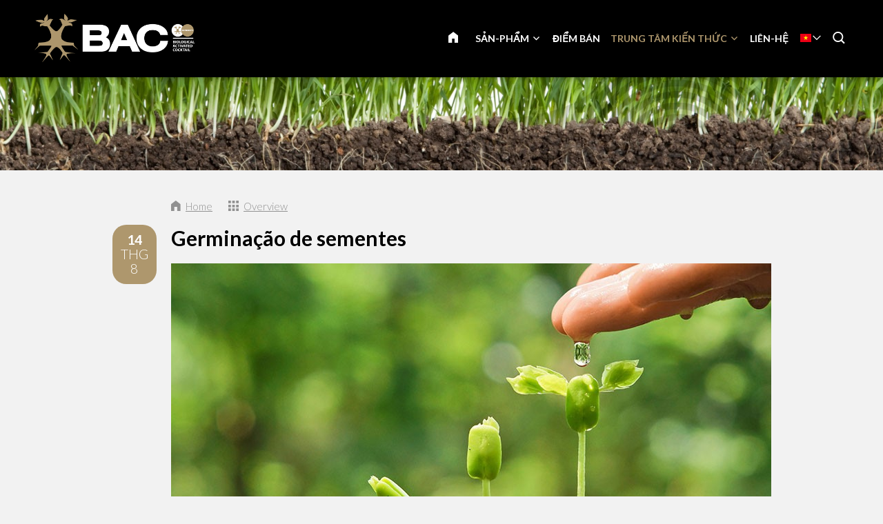

--- FILE ---
content_type: text/html; charset=UTF-8
request_url: https://www.baconline.vn/trung-t%C3%A2m-ki%E1%BA%BFn-th%E1%BB%A9c/blog/3672-germinacao-de-sementes
body_size: 12680
content:
<!DOCTYPE html>
<!--[if lt IE 7 ]><html lang="vi" class="no-js ie6"><![endif]-->
<!--[if IE 7 ]><html lang="vi" class="no-js ie7"><![endif]-->
<!--[if IE 8 ]><html lang="vi" class="no-js ie8"></html><![endif]-->
<!--[if IE 9 ]><html lang="vi" class="no-js ie9"><![endif]-->
<!--[if (gt IE 9)|!(IE)]><!--><html lang="vi" class="no-js"><!--<![endif]-->
<head>

<script type='text/javascript' src='/ui/uibase/script/setcookie.js?r=2b0fb64fe3071088dc4630093935479cfe20b7f0'></script>
<meta itemprop="pb:time" content="1597581780">
<meta property="og:type" content="article">
<meta property="og:url" content="https://www.baconline.vn/trung-tâm-kiến-thức/blog/3672-germinacao-de-sementes">
<meta property="og:title" content="Germinação de sementes">
<meta property="og:description" content="Um bom começo é meio caminho. Antes de plantar as suas sementes, leve o tempo necessário para obter as condições ideais para germinação.  As sementes devem ser encorajadas a germinar. Algumas ...">
<meta property="og:image" content="https://www.baconline.vn/l/library/download/urn:uuid:16b5c2ce-8480-49ca-8002-d20cb31ffd54/ontkiemen-van-zaden-1-bac-online.jpg?scaleType=3&amp;width=600&amp;height=315">
<meta property="og:image:width" content="600">
<meta property="og:image:height" content="315">
<meta property="article:published_time" content="2018-08-14T05:44:00+00:00">
<meta property="article:author" content="PromoVisique">
<link rel="canonical" href="https://www.baconline.vn/trung-tâm-kiến-thức/blog/3672-germinacao-de-sementes" />
 <meta name='generator' content='Procurios' />
	<meta charset="UTF-8" />

    <link href="https://fonts.googleapis.com/css?family=Lato:300,400,700" rel="stylesheet" media="screen" type="text/css">
    <link rel='stylesheet' type='text/css' media='screen' href='/cache/2l6hhv7w6k844.955668e2b396.css' />
<link rel='stylesheet' type='text/css' media='screen' href='/cache/3u7dsljvocw0w.955668e2b396.css' />
<link rel='stylesheet' type='text/css' media='print' href='/cache/1l9ari8ue8dp5.955668e2b396.css' />
<meta http-equiv="X-UA-Compatible" content="IE=edge,chrome=1">
	<meta name='apple-mobile-web-app-capable' content='yes' />
	<link rel='apple-touch-icon-precomposed' href='/l/library/download/urn:uuid:97991275-131d-49b7-b8e7-dd5e2652191d/favicon-mobiel-bac-online.png?scaleType=3&height=57&width=57' sizes='57x57' />
	<link rel='apple-touch-icon-precomposed' href='/l/library/download/urn:uuid:97991275-131d-49b7-b8e7-dd5e2652191d/favicon-mobiel-bac-online.png?scaleType=3&height=72&width=72' sizes='72x72' />
	<link rel='apple-touch-icon-precomposed' href='/l/library/download/urn:uuid:97991275-131d-49b7-b8e7-dd5e2652191d/favicon-mobiel-bac-online.png?scaleType=3&height=144&width=144' sizes='114x114' />

	<title>Germinação de sementes - BAC Online</title>
	<meta name='viewport' content='initial-scale=1,maximum-scale=1,user-scalable=no,width=device-width' />
	<meta name='author' content='BAC Online' />
	<link rel="publisher" href="" />
	<meta name="copyright" content="© 2026 - BAC Online" />
	<meta name="description" content="Um bom começo é meio caminho. Antes de plantar as suas sementes, leve o tempo necessário para obter as condições ideais para germinação.   As sementes d..." />
	
    <link rel="shortcut icon" href="/l/library/download/urn:uuid:58dd3353-b847-4a01-8923-fdb699c99ffa/bac-online-biologische-plantenvoeding.png" />
	<link rel='stylesheet' type='text/css' media='screen' href='/ui/uibase/style/pbutil.css?rev=936ee22c6760c7601820a01aadeb5a63a9c84a35' />
<script type='text/javascript' src='/ui/uibase/script/prototype/prototype-min.js?rev=2ce7626cd5fcfb3042f3ce6c532d9fd6b7e4e352'></script>
<script type='text/javascript' src='/ui/uibase/droplets/iframe-resizer/child.js?rev=8075597b7937271dad9679269aec91bcab7a61fc'></script>
<script type='text/javascript' src='/ui/uibase/script/pblib/pblib.js?rev=397cb9ef2e7dec4e026c879b0066f2807e007912'></script>

	
	<link rel='alternate' hreflang='ar' href='https://www.baconline.ma/%D8%A7%D9%84%D9%85%D8%AF%D9%88%D9%86%D8%A9/%D9%85%D8%B1%D9%83%D8%B2-%D8%A7%D9%84%D9%85%D8%B9%D8%B1%D9%81%D8%A9/3672-germinacao-de-sementes' />
	<link rel='alternate' hreflang='cs-CZ' href='https://www.baconline.cz/poradensk%C3%A9-centrum/blog/3672-germinacao-de-sementes' />
	<link rel='alternate' hreflang='da-DK' href='https://www.baconline.dk/ekspertisecentrum/blog/3672-germinacao-de-sementes' />
	<link rel='alternate' hreflang='de-DE' href='https://www.baconline.de/wissenszentrum/blog/3672-germinacao-de-sementes' />
	<link rel='alternate' hreflang='en-US' href='https://www.bacfertilizers.com/knowledge-centre/blog/3672-germinacao-de-sementes' />
	<link rel='alternate' hreflang='fr-FR' href='https://www.baconline.fr/centre-de-connaissances/blog/3672-germinacao-de-sementes' />
	<link rel='alternate' hreflang='he-IL' href='https://baconline.co.il/%D7%91%D7%9C%D7%95%D7%92/%D7%9E%D7%A8%D7%9B%D7%96-%D7%99%D7%93%D7%A2/3672-germinacao-de-sementes' />
	<link rel='alternate' hreflang='ja-JP' href='https://www.baconline.jp/%E3%83%8A%E3%83%AC%E3%83%83%E3%82%B8%E3%82%BB%E3%83%B3%E3%82%BF%E3%83%BC/%E3%83%96%E3%83%AD%E3%82%B0/3672-germinacao-de-sementes' />
	<link rel='alternate' hreflang='nl-NL' href='https://www.baconline.nl/kenniscentrum/blog/3672-germinacao-de-sementes' />
	<link rel='alternate' hreflang='pl-PL' href='https://www.bacfertilizers.pl/centrum-ekspertyzy/blog/3672-germinacao-de-sementes' />
	<link rel='alternate' hreflang='pt-PT' href='https://www.bac-online.pt/centro-de-conhecimento/blog/3672-germinacao-de-sementes' />
	<link rel='alternate' hreflang='ro-RO' href='https://www.baconline.ro/centrul-de-expertiz%C4%83/blog/3672-germinacao-de-sementes' />
	<link rel='alternate' hreflang='ru-RU' href='https://www.baconline.ru/%D1%86%D0%B5%D0%BD%D1%82%D1%80-%D0%B7%D0%BD%D0%B0%D0%BD%D0%B8%D0%B9/%D0%B1%D0%BB%D0%BE%D0%B3/3672-germinacao-de-sementes' />
	<link rel='alternate' hreflang='sq-AL' href='https://www.baconline.al/qendra-e-dijes/blog/3672-germinacao-de-sementes' />
	<link rel='alternate' hreflang='vi-VN' href='https://www.baconline.vn/trung-t%C3%A2m-ki%E1%BA%BFn-th%E1%BB%A9c/blog/3672-germinacao-de-sementes' />
	<link rel='alternate' hreflang='zh' href='https://www.bac-online.cn/%E7%9F%A5%E8%AF%86%E4%B8%AD%E5%BF%83/%E5%8D%9A%E5%AE%A2/3672-germinacao-de-sementes' />

<meta name='google-site-verification' content='3UaZ8Jyp65t1jVg42MgZWd6VRQDVaZ9AuZDfS6QaULQ' />
<!-- Google Analytics (GA4) -->
<script async src='https://www.googletagmanager.com/gtag/js?id=G-FKYK7X9MG7'></script>
<script>window.dataLayer = window.dataLayer || [];function gtag(){dataLayer.push(arguments);}gtag('js', new Date());gtag('config', 'G-FKYK7X9MG7');
</script>
<!-- End Google Analytics (GA4) -->

<script type='text/javascript'>var digitalData = {"page":{"attributes":{"PBSiteID":"920"},"pageInfo":{"pageID":"1296","pageName":"Germina\u00e7\u00e3o de sementes","language":"vi_VN","breadCrumbs":["Home","Header-menu","Trung t\u00e2m ki\u1ebfn th\u1ee9c","Germina\u00e7\u00e3o de sementes"]}},"component":[{"componentInfo":{"componentID":"1255","componentName":"Header (Kenniscentrum)"},"attributes":{"componentType":"ONE Foto\/Slideshow 100%","componentModule":"Website"}},{"componentInfo":{"componentID":"2402","componentName":"Blog"},"attributes":{"componentType":"NewsContent","componentModule":"Website"}},{"componentInfo":{"componentID":"3879","componentName":"Nieuwsbericht bekijken"},"attributes":{"componentType":"NewsView","componentModule":"Website"}}],"cookiePolicy":{"acceptancePolicy":"optIn","cookieTypeCategory":{"tracking":"tracking","statistics":"tracking","external":"external","functional":"essential"},"allowedCookieTypes":{"functional":true,"preferences":true,"statistics":true,"tracking":true,"external":true}},"pageInstanceID":"production"}</script><script src="/ui/uibase/vendor/procurios/amdLoader/dist/amdLoader.js?rev=b1a6a7ceda19f51c6a18587a2b15ca17675e5d29" data-main data-rev="955668e2b396"></script><link rel='stylesheet' media='screen' href='/files/mod_news/style/news.css?rev=b235ab143c1d612fe99090c80fdab78687ffaccd' type='text/css' />

	
</head>
<body id="default" class="body desktop-menu-fits   mod-news news-article  header-overlap border-radius-enabled navigation-in-caps  " data-header-height='110'>

	<!-- ProBaseSpider noIndex -->
	<div class="skip-links">
		<span>Skip links</span>
		<ul>
			<li><a href="#content">Jump to the content</a></li>
			<li><a href="#nav">Jump to the navigation</a></li>
		</ul>
	</div>
	<div class="mobile-nav">
		<div id="m-nav" class="mobile-nav-main">
			<ul><li class="nth-child1">                
            <a href="/">TRANG CHỦ</a></li><li class="nth-child2">                
            <a href="/s%E1%BA%A3n-ph%E1%BA%A9m" class="sub">Sản-phẩm</a><ul><li class="nth-child1">                
            <a href="/s%E1%BA%A3n-ph%E1%BA%A9m-sinh-h%E1%BB%8Dc" class="sub">Sản phẩm sinh học</a><ul><li class="nth-child1">                
            <a href="/s%E1%BA%A3n-ph%E1%BA%A9m-sinh-h%E1%BB%8Dc">Sản phẩm sinh học</a></li><li class="nth-child2">                
            <a href="/s%E1%BA%A3n-ph%E1%BA%A9m-sinh-h%E1%BB%8Dc/dinh-d%C6%B0%E1%BB%A1ng-ra-hoa">Dinh dưỡng ra hoa</a></li><li class="nth-child3">                
            <a href="/s%E1%BA%A3n-ph%E1%BA%A9m-sinh-h%E1%BB%8Dc/dinh-d%C6%B0%E1%BB%A1ng-t%C4%83ng-tr%C6%B0%E1%BB%9Fng">Dinh dưỡng tăng trưởng</a></li><li class="nth-child4">                
            <a href="/s%E1%BA%A3n-ph%E1%BA%A9m-sinh-h%E1%BB%8Dc/pk-booster">PK Booster</a></li><li class="nth-child5">                
            <a href="/san-pham-sinh-hoc/chat-tang-cuong">Chất tăng cường</a></li><li class="nth-child6 last">                
            <a href="/s%E1%BA%A3n-ph%E1%BA%A9m-sinh-h%E1%BB%8Dc/c%C3%A1c-s%E1%BA%A3n-ph%E1%BA%A9m-kh%C3%A1c">Các sản phẩm khác</a></li></ul></li><li class="nth-child2">                
            <a href="/kho%C3%A1ng-s%E1%BA%A3n" class="sub">Khoáng sản</a><ul><li class="nth-child1">                
            <a href="/kho%C3%A1ng-s%E1%BA%A3n">Khoáng sản</a></li><li class="nth-child2">                
            <a href="/kho%C3%A1ng-s%E1%BA%A3n/dinh-d%C6%B0%E1%BB%A1ng-%C4%91%E1%BA%A5t">Aarde voeding</a></li><li class="nth-child3">                
            <a href="/kho%C3%A1ng-s%E1%BA%A3n/dinh-d%C6%B0%E1%BB%A1ng-d%E1%BB%ABa">Cocos voeding</a></li><li class="nth-child4">                
            <a href="/kho%C3%A1ng-s%E1%BA%A3n/f1-extreme-booster">F1 Extreme Booster</a></li><li class="nth-child5">                
            <a href="/kho%C3%A1ng-s%E1%BA%A3n/dinh-d%C6%B0%E1%BB%A1ng-n%C6%B0%E1%BB%9Bc">Hydro voeding</a></li><li class="nth-child6 last">                
            <a href="/kho%C3%A1ng-s%E1%BA%A3n/ph%E1%BB%A5-gia">Phụ gia</a></li></ul></li><li class="nth-child3 last">                
            <a href="/ch%E1%BA%A5t-k%C3%ADch-th%C3%ADch-th%E1%BB%B1c-v%E1%BA%ADt" class="sub">Chất kích thích thực vật</a><ul><li class="nth-child1">                
            <a href="/ch%E1%BA%A5t-k%C3%ADch-th%C3%ADch-th%E1%BB%B1c-v%E1%BA%ADt">Chất kích thích thực vật</a></li><li class="nth-child2">                
            <a href="/ch%E1%BA%A5t-k%C3%ADch-th%C3%ADch-th%E1%BB%B1c-v%E1%BA%ADt/bio-clone">Bio Clone</a></li><li class="nth-child3">                
            <a href="/ch%E1%BA%A5t-k%C3%ADch-th%C3%ADch-th%E1%BB%B1c-v%E1%BA%ADt/ch%E1%BA%A5t-k%C3%ADch-th%C3%ADch-hoa">Chất kích thích hoa</a></li><li class="nth-child4">                
            <a href="/ch%E1%BA%A5t-k%C3%ADch-th%C3%ADch-th%E1%BB%B1c-v%E1%BA%ADt/final-solution">Final Solution</a></li><li class="nth-child5">                
            <a href="/ch%E1%BA%A5t-k%C3%ADch-th%C3%ADch-th%E1%BB%B1c-v%E1%BA%ADt/ch%E1%BA%A5t-k%C3%ADch-th%C3%ADch-r%E1%BB%85">Chất kích thích rễ</a></li><li class="nth-child6 last">                
            <a href="/ch%E1%BA%A5t-k%C3%ADch-th%C3%ADch-th%E1%BB%B1c-v%E1%BA%ADt/x-seed">X-Seed</a></li></ul></li></ul></li><li class="nth-child3">                
            <a href="/diem-ban">Điểm bán</a></li><li class="nth-child4 active">                
            <a href="/trung-t%C3%A2m-ki%E1%BA%BFn-th%E1%BB%A9c" class="sub">Trung tâm kiến thức</a><ul><li class="nth-child1">                
            <a href="/trung-t%C3%A2m-ki%E1%BA%BFn-th%E1%BB%A9c/t%E1%BA%A3i-xu%E1%BB%91ng" class="sub">Tải xuống</a><ul><li class="nth-child1">                
            <a href="/trung-t%C3%A2m-ki%E1%BA%BFn-th%E1%BB%A9c/t%E1%BA%A3i-xu%E1%BB%91ng/l%E1%BB%8Bch-tr%C3%ACnh-%C6%B0%C6%A1m-tr%E1%BB%93ng">Lịch trình ươm trồng</a></li><li class="nth-child2">                
            <a href="/trung-t%C3%A2m-ki%E1%BA%BFn-th%E1%BB%A9c/t%E1%BA%A3i-xu%E1%BB%91ng/trang-an-to%C3%A0n">Trang an toàn</a></li><li class="nth-child3">                
            <a href="/trung-t%C3%A2m-ki%E1%BA%BFn-th%E1%BB%A9c/t%E1%BA%A3i-xu%E1%BB%91ng/h%C3%ACnh-s%E1%BA%A3n-ph%E1%BA%A9m">Hình sản phẩm</a></li><li class="nth-child4">                
            <a href="/trung-t%C3%A2m-ki%E1%BA%BFn-th%E1%BB%A9c/t%E1%BA%A3i-xu%E1%BB%91ng/logo-v%C3%A0-b%E1%BA%A3n-s%E1%BA%AFc-c%E1%BB%A7a-bac-online">Logo và bản sắc của BAC Online</a></li><li class="nth-child5">                
            <a href="/trung-t%C3%A2m-ki%E1%BA%BFn-th%E1%BB%A9c/t%E1%BA%A3i-xu%E1%BB%91ng/bac-spring-campaign">BAC Spring Campaign</a></li><li class="nth-child6">                
            <a href="/kenniscentrum/downloads/flyers">Flyers</a></li><li class="nth-child7 last">                
            <a href="/kenniscentrum/downloads/certificaten">Certificaten</a></li></ul></li><li class="nth-child2">                
            <a href="/trung-t%C3%A2m-ki%E1%BA%BFn-th%E1%BB%A9c/xin-t%C6%B0-v%E1%BA%A5n">Xin tư vấn</a></li><li class="nth-child3">                
            <a href="/trung-t%C3%A2m-ki%E1%BA%BFn-th%E1%BB%A9c/nh%E1%BB%AFng-c%C3%A2u-th%C6%B0%E1%BB%9Dng-h%E1%BB%8Fi">Những câu thường hỏi</a></li><li class="nth-child4 active last">                
            <a href="/trung-t%C3%A2m-ki%E1%BA%BFn-th%E1%BB%A9c/blog" aria-current="page">Blog</a></li></ul></li><li class="nth-child5 last">                
            <a href="/li%C3%AAn-h%E1%BB%87">Liên-hệ</a></li></ul>
		</div>
		<div class="mobile__bottom">
			<div class='mobile__bottomBar'>
			
			<div class="mobile__languageContainer">
				<!-- ProBaseSpider noIndex noLinks --><div class="language-selector">
	<ul class="languageList">
								<li class="languageList__item ar first">
				<a href="https://www.baconline.ma/l/i18n/switch?ref=230%2Cnews_id_title%3D3672-germinacao-de-sementes&amp;_sig=085d68303fbc33b0c9ae283cd4adeb319e294ec6949211266a380a70e83de34e" class='language__link'>
					<span class='language__originalName'>Arabic</span>
					<span class='language__code'>ar</span>
				</a>
			</li>
								<li class="languageList__item cs">
				<a href="https://www.baconline.cz/l/i18n/switch?ref=230%2Cnews_id_title%3D3672-germinacao-de-sementes&amp;_sig=085d68303fbc33b0c9ae283cd4adeb319e294ec6949211266a380a70e83de34e" class='language__link'>
					<span class='language__originalName'>Czech</span>
					<span class='language__code'>cs</span>
				</a>
			</li>
								<li class="languageList__item da">
				<a href="https://www.baconline.dk/l/i18n/switch?ref=230%2Cnews_id_title%3D3672-germinacao-de-sementes&amp;_sig=085d68303fbc33b0c9ae283cd4adeb319e294ec6949211266a380a70e83de34e" class='language__link'>
					<span class='language__originalName'>Danish</span>
					<span class='language__code'>da</span>
				</a>
			</li>
								<li class="languageList__item de">
				<a href="https://www.baconline.de/l/i18n/switch?ref=230%2Cnews_id_title%3D3672-germinacao-de-sementes&amp;_sig=085d68303fbc33b0c9ae283cd4adeb319e294ec6949211266a380a70e83de34e" class='language__link'>
					<span class='language__originalName'>Deutsch</span>
					<span class='language__code'>de</span>
				</a>
			</li>
								<li class="languageList__item en">
				<a href="https://www.bacfertilizers.com/l/i18n/switch?ref=230%2Cnews_id_title%3D3672-germinacao-de-sementes&amp;_sig=085d68303fbc33b0c9ae283cd4adeb319e294ec6949211266a380a70e83de34e" class='language__link'>
					<span class='language__originalName'>English</span>
					<span class='language__code'>en</span>
				</a>
			</li>
								<li class="languageList__item fr">
				<a href="https://www.baconline.fr/l/i18n/switch?ref=230%2Cnews_id_title%3D3672-germinacao-de-sementes&amp;_sig=085d68303fbc33b0c9ae283cd4adeb319e294ec6949211266a380a70e83de34e" class='language__link'>
					<span class='language__originalName'>Français</span>
					<span class='language__code'>fr</span>
				</a>
			</li>
								<li class="languageList__item he">
				<a href="https://baconline.co.il/l/i18n/switch?ref=230%2Cnews_id_title%3D3672-germinacao-de-sementes&amp;_sig=085d68303fbc33b0c9ae283cd4adeb319e294ec6949211266a380a70e83de34e" class='language__link'>
					<span class='language__originalName'>Hebrew</span>
					<span class='language__code'>he</span>
				</a>
			</li>
								<li class="languageList__item ja">
				<a href="https://www.baconline.jp/l/i18n/switch?ref=230%2Cnews_id_title%3D3672-germinacao-de-sementes&amp;_sig=085d68303fbc33b0c9ae283cd4adeb319e294ec6949211266a380a70e83de34e" class='language__link'>
					<span class='language__originalName'>Japanese</span>
					<span class='language__code'>ja</span>
				</a>
			</li>
								<li class="languageList__item nl">
				<a href="https://www.baconline.nl/l/i18n/switch?ref=230%2Cnews_id_title%3D3672-germinacao-de-sementes&amp;_sig=085d68303fbc33b0c9ae283cd4adeb319e294ec6949211266a380a70e83de34e" class='language__link'>
					<span class='language__originalName'>Nederlands</span>
					<span class='language__code'>nl</span>
				</a>
			</li>
								<li class="languageList__item pl">
				<a href="https://www.bacfertilizers.pl/l/i18n/switch?ref=230%2Cnews_id_title%3D3672-germinacao-de-sementes&amp;_sig=085d68303fbc33b0c9ae283cd4adeb319e294ec6949211266a380a70e83de34e" class='language__link'>
					<span class='language__originalName'>Polski</span>
					<span class='language__code'>pl</span>
				</a>
			</li>
								<li class="languageList__item pt">
				<a href="https://www.bac-online.pt/l/i18n/switch?ref=230%2Cnews_id_title%3D3672-germinacao-de-sementes&amp;_sig=085d68303fbc33b0c9ae283cd4adeb319e294ec6949211266a380a70e83de34e" class='language__link'>
					<span class='language__originalName'>Português</span>
					<span class='language__code'>pt</span>
				</a>
			</li>
								<li class="languageList__item ro">
				<a href="https://www.baconline.ro/l/i18n/switch?ref=230%2Cnews_id_title%3D3672-germinacao-de-sementes&amp;_sig=085d68303fbc33b0c9ae283cd4adeb319e294ec6949211266a380a70e83de34e" class='language__link'>
					<span class='language__originalName'>Română</span>
					<span class='language__code'>ro</span>
				</a>
			</li>
								<li class="languageList__item ru">
				<a href="https://www.baconline.ru/l/i18n/switch?ref=230%2Cnews_id_title%3D3672-germinacao-de-sementes&amp;_sig=085d68303fbc33b0c9ae283cd4adeb319e294ec6949211266a380a70e83de34e" class='language__link'>
					<span class='language__originalName'>Russian</span>
					<span class='language__code'>ru</span>
				</a>
			</li>
								<li class="languageList__item sq">
				<a href="https://www.baconline.al/l/i18n/switch?ref=230%2Cnews_id_title%3D3672-germinacao-de-sementes&amp;_sig=085d68303fbc33b0c9ae283cd4adeb319e294ec6949211266a380a70e83de34e" class='language__link'>
					<span class='language__originalName'>Albanian</span>
					<span class='language__code'>sq</span>
				</a>
			</li>
								<li class="languageList__item vi current">
				<a href="/trung-tâm-kiến-thức/blog/3672-germinacao-de-sementes" class='language__link'>
					<span class='language__originalName'>Vietnamese</span>
					<span class='language__code'>vi</span>
				</a>
			</li>
								<li class="languageList__item zh last">
				<a href="https://www.bac-online.cn/l/i18n/switch?ref=230%2Cnews_id_title%3D3672-germinacao-de-sementes&amp;_sig=085d68303fbc33b0c9ae283cd4adeb319e294ec6949211266a380a70e83de34e" class='language__link'>
					<span class='language__originalName'>Chinese</span>
					<span class='language__code'>zh</span>
				</a>
			</li>
			</ul>
																																																<div class="current-language icon-down vi">
				<span class='language__originalName'>Vietnamese</span>
				<span class='language__code'>vi</span>
			</div>
						</div><!-- /ProBaseSpider -->
				<div class='mobile__languageOverlay'></div>
			</div>
			<div class="mobileSocialMedia">
				<ul class="mobileSocialMedia__icons">
					
					<li class="mobileSocialMedia__icon">
						<a class="mobileSocialMedia__iconLink icon-facebook" href="https://www.facebook.com/baconline.nl/" target="_blank"><span class="mobileSocialMedia__iconText">Facebook</span></a>
					</li>
					
					
					
					<li class="mobileSocialMedia__icon">
						<a class="mobileSocialMedia__iconLink icon-twitter-bird" href="https://twitter.com/BaconlineNl" target="_blank"><span class="mobileSocialMedia__iconText">Twitter</span></a>
					</li>
					
					
					<li class="mobileSocialMedia__icon">
						<a class="mobileSocialMedia__iconLink icon-linkedin" href="https://www.linkedin.com/company/bg-products-bv/" target="_blank"><span class="mobileSocialMedia__iconText">LinkedIn</span></a>
					</li>
					
					
				</ul>
			</div>
			</div>
		</div>
	</div>
	<div class="site-wrapper">
		<div class="header-wrapper header-sticky  has-language-selector has-search" id="header-wrapper">
			<div class="header" id="header">
				<div class="header-container">
					<div class="menu-toggle">
						<a class="toggle-main-mobile-nav" id="toggle-main-mobile-nav" href='/sitemap'>
                            <span class='toggle-main-mobile-nav-icon'>
                                <span class="bar-top"></span>
							    <span class="bar-mid"></span>
							    <span class="bar-bot"></span>
							    <span class="sr">Navigation</span>
                            </span>
						</a>
					</div>
					<div class="logo-container ">
						<a href="/" id="logo" class="logo" title="Back to the homepage">
                            <img class='logo-image logo-image-large'
                                 src="/l/library/download/urn:uuid:af9c64ae-4bc5-4e03-8d2c-5aab6da85f80/logo-bac-online.png?height=200"
                                 alt="BAC Online">
                            <img class='logo-image logo-image-small'
                                 src="/l/library/download/urn:uuid:af9c64ae-4bc5-4e03-8d2c-5aab6da85f80/logo-bac-online.png?height=76"
                                 alt="BAC Online">
						</a>
					</div>
					<div id="nav-main" class="nav nav-hor nav-main">
						<ul><li class="nth-child1">                
            <a href="/">TRANG CHỦ</a></li><li class="nth-child2">                
            <a href="/s%E1%BA%A3n-ph%E1%BA%A9m" class="sub">Sản-phẩm</a><ul><li class="nth-child1">                
            <a href="/s%E1%BA%A3n-ph%E1%BA%A9m-sinh-h%E1%BB%8Dc" class="sub">Sản phẩm sinh học</a><ul><li class="nth-child1">                
            <a href="/s%E1%BA%A3n-ph%E1%BA%A9m-sinh-h%E1%BB%8Dc">Sản phẩm sinh học</a></li><li class="nth-child2">                
            <a href="/s%E1%BA%A3n-ph%E1%BA%A9m-sinh-h%E1%BB%8Dc/dinh-d%C6%B0%E1%BB%A1ng-ra-hoa">Dinh dưỡng ra hoa</a></li><li class="nth-child3">                
            <a href="/s%E1%BA%A3n-ph%E1%BA%A9m-sinh-h%E1%BB%8Dc/dinh-d%C6%B0%E1%BB%A1ng-t%C4%83ng-tr%C6%B0%E1%BB%9Fng">Dinh dưỡng tăng trưởng</a></li><li class="nth-child4">                
            <a href="/s%E1%BA%A3n-ph%E1%BA%A9m-sinh-h%E1%BB%8Dc/pk-booster">PK Booster</a></li><li class="nth-child5">                
            <a href="/san-pham-sinh-hoc/chat-tang-cuong">Chất tăng cường</a></li><li class="nth-child6 last">                
            <a href="/s%E1%BA%A3n-ph%E1%BA%A9m-sinh-h%E1%BB%8Dc/c%C3%A1c-s%E1%BA%A3n-ph%E1%BA%A9m-kh%C3%A1c">Các sản phẩm khác</a></li></ul></li><li class="nth-child2">                
            <a href="/kho%C3%A1ng-s%E1%BA%A3n" class="sub">Khoáng sản</a><ul><li class="nth-child1">                
            <a href="/kho%C3%A1ng-s%E1%BA%A3n">Khoáng sản</a></li><li class="nth-child2">                
            <a href="/kho%C3%A1ng-s%E1%BA%A3n/dinh-d%C6%B0%E1%BB%A1ng-%C4%91%E1%BA%A5t">Aarde voeding</a></li><li class="nth-child3">                
            <a href="/kho%C3%A1ng-s%E1%BA%A3n/dinh-d%C6%B0%E1%BB%A1ng-d%E1%BB%ABa">Cocos voeding</a></li><li class="nth-child4">                
            <a href="/kho%C3%A1ng-s%E1%BA%A3n/f1-extreme-booster">F1 Extreme Booster</a></li><li class="nth-child5">                
            <a href="/kho%C3%A1ng-s%E1%BA%A3n/dinh-d%C6%B0%E1%BB%A1ng-n%C6%B0%E1%BB%9Bc">Hydro voeding</a></li><li class="nth-child6 last">                
            <a href="/kho%C3%A1ng-s%E1%BA%A3n/ph%E1%BB%A5-gia">Phụ gia</a></li></ul></li><li class="nth-child3 last">                
            <a href="/ch%E1%BA%A5t-k%C3%ADch-th%C3%ADch-th%E1%BB%B1c-v%E1%BA%ADt" class="sub">Chất kích thích thực vật</a><ul><li class="nth-child1">                
            <a href="/ch%E1%BA%A5t-k%C3%ADch-th%C3%ADch-th%E1%BB%B1c-v%E1%BA%ADt">Chất kích thích thực vật</a></li><li class="nth-child2">                
            <a href="/ch%E1%BA%A5t-k%C3%ADch-th%C3%ADch-th%E1%BB%B1c-v%E1%BA%ADt/bio-clone">Bio Clone</a></li><li class="nth-child3">                
            <a href="/ch%E1%BA%A5t-k%C3%ADch-th%C3%ADch-th%E1%BB%B1c-v%E1%BA%ADt/ch%E1%BA%A5t-k%C3%ADch-th%C3%ADch-hoa">Chất kích thích hoa</a></li><li class="nth-child4">                
            <a href="/ch%E1%BA%A5t-k%C3%ADch-th%C3%ADch-th%E1%BB%B1c-v%E1%BA%ADt/final-solution">Final Solution</a></li><li class="nth-child5">                
            <a href="/ch%E1%BA%A5t-k%C3%ADch-th%C3%ADch-th%E1%BB%B1c-v%E1%BA%ADt/ch%E1%BA%A5t-k%C3%ADch-th%C3%ADch-r%E1%BB%85">Chất kích thích rễ</a></li><li class="nth-child6 last">                
            <a href="/ch%E1%BA%A5t-k%C3%ADch-th%C3%ADch-th%E1%BB%B1c-v%E1%BA%ADt/x-seed">X-Seed</a></li></ul></li></ul></li><li class="nth-child3">                
            <a href="/diem-ban">Điểm bán</a></li><li class="nth-child4 active">                
            <a href="/trung-t%C3%A2m-ki%E1%BA%BFn-th%E1%BB%A9c" class="sub">Trung tâm kiến thức</a><ul><li class="nth-child1">                
            <a href="/trung-t%C3%A2m-ki%E1%BA%BFn-th%E1%BB%A9c/t%E1%BA%A3i-xu%E1%BB%91ng" class="sub">Tải xuống</a><ul><li class="nth-child1">                
            <a href="/trung-t%C3%A2m-ki%E1%BA%BFn-th%E1%BB%A9c/t%E1%BA%A3i-xu%E1%BB%91ng/l%E1%BB%8Bch-tr%C3%ACnh-%C6%B0%C6%A1m-tr%E1%BB%93ng">Lịch trình ươm trồng</a></li><li class="nth-child2">                
            <a href="/trung-t%C3%A2m-ki%E1%BA%BFn-th%E1%BB%A9c/t%E1%BA%A3i-xu%E1%BB%91ng/trang-an-to%C3%A0n">Trang an toàn</a></li><li class="nth-child3">                
            <a href="/trung-t%C3%A2m-ki%E1%BA%BFn-th%E1%BB%A9c/t%E1%BA%A3i-xu%E1%BB%91ng/h%C3%ACnh-s%E1%BA%A3n-ph%E1%BA%A9m">Hình sản phẩm</a></li><li class="nth-child4">                
            <a href="/trung-t%C3%A2m-ki%E1%BA%BFn-th%E1%BB%A9c/t%E1%BA%A3i-xu%E1%BB%91ng/logo-v%C3%A0-b%E1%BA%A3n-s%E1%BA%AFc-c%E1%BB%A7a-bac-online">Logo và bản sắc của BAC Online</a></li><li class="nth-child5">                
            <a href="/trung-t%C3%A2m-ki%E1%BA%BFn-th%E1%BB%A9c/t%E1%BA%A3i-xu%E1%BB%91ng/bac-spring-campaign">BAC Spring Campaign</a></li><li class="nth-child6">                
            <a href="/kenniscentrum/downloads/flyers">Flyers</a></li><li class="nth-child7 last">                
            <a href="/kenniscentrum/downloads/certificaten">Certificaten</a></li></ul></li><li class="nth-child2">                
            <a href="/trung-t%C3%A2m-ki%E1%BA%BFn-th%E1%BB%A9c/xin-t%C6%B0-v%E1%BA%A5n">Xin tư vấn</a></li><li class="nth-child3">                
            <a href="/trung-t%C3%A2m-ki%E1%BA%BFn-th%E1%BB%A9c/nh%E1%BB%AFng-c%C3%A2u-th%C6%B0%E1%BB%9Dng-h%E1%BB%8Fi">Những câu thường hỏi</a></li><li class="nth-child4 active last">                
            <a href="/trung-t%C3%A2m-ki%E1%BA%BFn-th%E1%BB%A9c/blog" aria-current="page">Blog</a></li></ul></li><li class="nth-child5 last">                
            <a href="/li%C3%AAn-h%E1%BB%87">Liên-hệ</a></li></ul>
					</div>
					
					<div class="language-container">
						<!-- ProBaseSpider noIndex noLinks --><div class="language-selector">
	<ul class="languageList">
								<li class="languageList__item ar first">
				<a href="https://www.baconline.ma/l/i18n/switch?ref=230%2Cnews_id_title%3D3672-germinacao-de-sementes&amp;_sig=085d68303fbc33b0c9ae283cd4adeb319e294ec6949211266a380a70e83de34e" class='language__link'>
					<span class='language__originalName'>Arabic</span>
					<span class='language__code'>ar</span>
				</a>
			</li>
								<li class="languageList__item cs">
				<a href="https://www.baconline.cz/l/i18n/switch?ref=230%2Cnews_id_title%3D3672-germinacao-de-sementes&amp;_sig=085d68303fbc33b0c9ae283cd4adeb319e294ec6949211266a380a70e83de34e" class='language__link'>
					<span class='language__originalName'>Czech</span>
					<span class='language__code'>cs</span>
				</a>
			</li>
								<li class="languageList__item da">
				<a href="https://www.baconline.dk/l/i18n/switch?ref=230%2Cnews_id_title%3D3672-germinacao-de-sementes&amp;_sig=085d68303fbc33b0c9ae283cd4adeb319e294ec6949211266a380a70e83de34e" class='language__link'>
					<span class='language__originalName'>Danish</span>
					<span class='language__code'>da</span>
				</a>
			</li>
								<li class="languageList__item de">
				<a href="https://www.baconline.de/l/i18n/switch?ref=230%2Cnews_id_title%3D3672-germinacao-de-sementes&amp;_sig=085d68303fbc33b0c9ae283cd4adeb319e294ec6949211266a380a70e83de34e" class='language__link'>
					<span class='language__originalName'>Deutsch</span>
					<span class='language__code'>de</span>
				</a>
			</li>
								<li class="languageList__item en">
				<a href="https://www.bacfertilizers.com/l/i18n/switch?ref=230%2Cnews_id_title%3D3672-germinacao-de-sementes&amp;_sig=085d68303fbc33b0c9ae283cd4adeb319e294ec6949211266a380a70e83de34e" class='language__link'>
					<span class='language__originalName'>English</span>
					<span class='language__code'>en</span>
				</a>
			</li>
								<li class="languageList__item fr">
				<a href="https://www.baconline.fr/l/i18n/switch?ref=230%2Cnews_id_title%3D3672-germinacao-de-sementes&amp;_sig=085d68303fbc33b0c9ae283cd4adeb319e294ec6949211266a380a70e83de34e" class='language__link'>
					<span class='language__originalName'>Français</span>
					<span class='language__code'>fr</span>
				</a>
			</li>
								<li class="languageList__item he">
				<a href="https://baconline.co.il/l/i18n/switch?ref=230%2Cnews_id_title%3D3672-germinacao-de-sementes&amp;_sig=085d68303fbc33b0c9ae283cd4adeb319e294ec6949211266a380a70e83de34e" class='language__link'>
					<span class='language__originalName'>Hebrew</span>
					<span class='language__code'>he</span>
				</a>
			</li>
								<li class="languageList__item ja">
				<a href="https://www.baconline.jp/l/i18n/switch?ref=230%2Cnews_id_title%3D3672-germinacao-de-sementes&amp;_sig=085d68303fbc33b0c9ae283cd4adeb319e294ec6949211266a380a70e83de34e" class='language__link'>
					<span class='language__originalName'>Japanese</span>
					<span class='language__code'>ja</span>
				</a>
			</li>
								<li class="languageList__item nl">
				<a href="https://www.baconline.nl/l/i18n/switch?ref=230%2Cnews_id_title%3D3672-germinacao-de-sementes&amp;_sig=085d68303fbc33b0c9ae283cd4adeb319e294ec6949211266a380a70e83de34e" class='language__link'>
					<span class='language__originalName'>Nederlands</span>
					<span class='language__code'>nl</span>
				</a>
			</li>
								<li class="languageList__item pl">
				<a href="https://www.bacfertilizers.pl/l/i18n/switch?ref=230%2Cnews_id_title%3D3672-germinacao-de-sementes&amp;_sig=085d68303fbc33b0c9ae283cd4adeb319e294ec6949211266a380a70e83de34e" class='language__link'>
					<span class='language__originalName'>Polski</span>
					<span class='language__code'>pl</span>
				</a>
			</li>
								<li class="languageList__item pt">
				<a href="https://www.bac-online.pt/l/i18n/switch?ref=230%2Cnews_id_title%3D3672-germinacao-de-sementes&amp;_sig=085d68303fbc33b0c9ae283cd4adeb319e294ec6949211266a380a70e83de34e" class='language__link'>
					<span class='language__originalName'>Português</span>
					<span class='language__code'>pt</span>
				</a>
			</li>
								<li class="languageList__item ro">
				<a href="https://www.baconline.ro/l/i18n/switch?ref=230%2Cnews_id_title%3D3672-germinacao-de-sementes&amp;_sig=085d68303fbc33b0c9ae283cd4adeb319e294ec6949211266a380a70e83de34e" class='language__link'>
					<span class='language__originalName'>Română</span>
					<span class='language__code'>ro</span>
				</a>
			</li>
								<li class="languageList__item ru">
				<a href="https://www.baconline.ru/l/i18n/switch?ref=230%2Cnews_id_title%3D3672-germinacao-de-sementes&amp;_sig=085d68303fbc33b0c9ae283cd4adeb319e294ec6949211266a380a70e83de34e" class='language__link'>
					<span class='language__originalName'>Russian</span>
					<span class='language__code'>ru</span>
				</a>
			</li>
								<li class="languageList__item sq">
				<a href="https://www.baconline.al/l/i18n/switch?ref=230%2Cnews_id_title%3D3672-germinacao-de-sementes&amp;_sig=085d68303fbc33b0c9ae283cd4adeb319e294ec6949211266a380a70e83de34e" class='language__link'>
					<span class='language__originalName'>Albanian</span>
					<span class='language__code'>sq</span>
				</a>
			</li>
								<li class="languageList__item vi current">
				<a href="/trung-tâm-kiến-thức/blog/3672-germinacao-de-sementes" class='language__link'>
					<span class='language__originalName'>Vietnamese</span>
					<span class='language__code'>vi</span>
				</a>
			</li>
								<li class="languageList__item zh last">
				<a href="https://www.bac-online.cn/l/i18n/switch?ref=230%2Cnews_id_title%3D3672-germinacao-de-sementes&amp;_sig=085d68303fbc33b0c9ae283cd4adeb319e294ec6949211266a380a70e83de34e" class='language__link'>
					<span class='language__originalName'>Chinese</span>
					<span class='language__code'>zh</span>
				</a>
			</li>
			</ul>
																																																<div class="current-language icon-down vi">
				<span class='language__originalName'>Vietnamese</span>
				<span class='language__code'>vi</span>
			</div>
						</div><!-- /ProBaseSpider -->
					</div>
					<a href="#"  class="alertIcon"><img src="/l/library/download/urn:uuid:9e2ebbb1-3d2a-4229-88e0-4c79d65d24a3/language-switch-icon.svg" alt='Notification icon' /></a>
					
					<div class="search-container">
						<div class="search-toggleContainer">
							<a class='search-toggle' href='/k/searchengine' id="toggle-search">
								<span class="sr">Search</span>
							</a>
						</div>
						<div class='search'>
							
            <!-- ProBaseSpider noIndex -->
            <form method='get' action='/k/searchengine' id='quick-search' class='quickSearch'>
            <fieldset><label for='searchfield'>Frontend search: </label>
            <input id='searchfield' type='text' name='q' value='' />
            <button type='submit'><span class='inner-button'>Frontend search</span></button></fieldset></form>
            <!-- /ProBaseSpider -->
						</div>
					</div>
				</div>
			</div>
		</div>
		<div class="main-container">
			<div class="main wrapper clearfix">
				<div id="content" class="content">
					
					<!-- /ProBaseSpider -->
					
					<div
    id='art_1255'
    class='article article_1 article_odd article_first'
    >
        <div class='article_content article_static article_template'><style type="text/css">
    .at-is-2094342381 {
            background-color: #ebebeb;
        }
    .at-is-2094342381 .at-is-images,
    .at-is-2094342381 .at-is-images li {
        max-height: 370px;
    }

</style>
<div class="at-is at-is-2094342381 at-one no-animation" ><div class="at-is-images at-images"><ul><li alt="" class="at-is-image at-image at-image-1  show" data-id="2094342381"><img srcset='/l/library/download/urn:uuid:d62790c5-7f82-437d-acc4-e544b7e77d35/header-minerale-producten-3.jpg?scaleType=6&width=1920&height=370 1920w,
                                 /l/library/download/urn:uuid:d62790c5-7f82-437d-acc4-e544b7e77d35/header-minerale-producten-3.jpg?scaleType=6&width=1536&height=492 1536w,
                                 /l/library/download/urn:uuid:d62790c5-7f82-437d-acc4-e544b7e77d35/header-minerale-producten-3.jpg?scaleType=6&width=1280&height=248 1280w,
                                 /l/library/download/urn:uuid:d62790c5-7f82-437d-acc4-e544b7e77d35/header-minerale-producten-3.jpg?scaleType=6&width=960&height=370 960w,
                                 /l/library/download/urn:uuid:d62790c5-7f82-437d-acc4-e544b7e77d35/header-minerale-producten-3.jpg?scaleType=6&width=768&height=248 768w,
                                 /l/library/download/urn:uuid:d62790c5-7f82-437d-acc4-e544b7e77d35/header-minerale-producten-3.jpg?scaleType=6&width=480&height=185 480w'
                         sizes='(min-width: 1280px) 1920px,
                                (min-width: 768px) 1280px,
                                (min-width: 480px) 768px,
                                100vw'
                         src='/l/library/download/urn:uuid:d62790c5-7f82-437d-acc4-e544b7e77d35/header-minerale-producten-3.jpg?scaleType=6&width=1280&height=248'
                         alt='Header-kenniscentrum-1.jpg'
                    /></li></ul></div></div></div>
</div><div
    id='art_3879'
    class='article article_2 article_even article_last'
    >
        <div class='article_content article_dynamic'><p class='newsitem-back'><a href='/trung-t%C3%A2m-ki%E1%BA%BFn-th%E1%BB%A9c/blog'>&laquo; Costas</a></p>        <div class='newsitem odd first last'>
        
        <h1 class='newsitemtitle'>Germinação de sementes</h1>
        <div class='introduction'><img src='/l/library/download/urn:uuid:16b5c2ce-8480-49ca-8002-d20cb31ffd54/ontkiemen-van-zaden-1-bac-online.jpg?scaleType=3&amp;width=870' alt='ontkiemen-van-zaden-1-bac-online.jpg' class='largeNewsImage' /><span class='date'>14 thg 8</span>             <p></p></div>
        <div class='fullstory'><p><strong>Um bom come&ccedil;o &eacute; meio caminho. Antes de plantar as suas sementes, leve o tempo necess&aacute;rio para obter as condi&ccedil;&otilde;es ideais para germina&ccedil;&atilde;o.</strong>&nbsp;</p>
<p>As sementes devem ser encorajadas a germinar. Algumas sementes requerem at&eacute; pr&eacute;-tratamento com calor, frio, ou &aacute;gua. Outras&nbsp; sementes germinam no escuro em vez de germinarem &agrave; luz. O tempo de semeadura pode variar segundo o tipo de cultivo. Algumas sementes germinam mais depressa no ver&atilde;o, outras na primavera.&nbsp;</p>
<p>A nossa mensagem principal &eacute;: vale a pena saber mais sobre as necessidades espec&iacute;ficas do seu cultivo. Neste blog, vamos fornecer algumas recomenda&ccedil;&otilde;es para permitir uma boa germina&ccedil;&atilde;o das suas sementes.&nbsp;</p>
<h3>Dicas de prepara&ccedil;&atilde;o</h3>
<ul>
<li>Use sementes de boa qualidade: com menos de 2 anos, origin&aacute;rias de uma boa fonte e adequadas para o seu jardim ou estufa.&nbsp;</li>
<li>Semeie na altura certa: leia o verso dos sacos para obter aconselhamento sobre o tempo de semeadura. Algumas sementes requerem uma germina&ccedil;&atilde;o no interior e n&atilde;o devem ser transferidas para o exterior at&eacute; as temperaturas exteriores subirem suficientemente.&nbsp;</li>
<li>Escolha o solo correto. A maior parte das sementes n&atilde;o germinam em terra de jardim ou de semeio. Alguns exemplos de bases de crescimento adequadas s&atilde;o: o m&eacute;todo com rolo de cozinha, rockwool, esponjas de enraizamento, uma mistura de vermiculita, perlita e musgo de turfa mo&iacute;da, etc.&nbsp;</li>
<li>Use bases para sementes adequadas com cerca de 7 cent&iacute;metros de profundidade. Assegure que as mesmas cont&ecirc;m furos para drenagem.&nbsp;</li>
</ul>
<h3>Dicas de plantio</h3>
<ul>
<li>Humede&ccedil;a a base de crescimento, mas tenha aten&ccedil;&atilde;o para n&atilde;o humedecer demasiado.&nbsp;</li>
<li>Informe-se sobre se as sementes requerem imers&atilde;o antes de serem plantadas. &Eacute; o caso? Ent&atilde;o, coloque-as num recipiente, adicione &aacute;gua (&agrave; temperatura ambiente, a &aacute;gua n&atilde;o deve estar demasiado fria). Deixe mergulhar entre 3 a 24 horas, escorra bem e seque cuidadosamente com, por exemplo, papel de cozinha. Submergir no estimulante de germina&ccedil;&atilde;o biol&oacute;gico para plantas X-Seed tamb&eacute;m &eacute; uma op&ccedil;&atilde;o v&aacute;lida, visto que isto permite &agrave;s sementes germinarem mais rapidamente. Ap&oacute;s mergulhar, certifique-se que as sementes s&atilde;o plantadas imediatamente.&nbsp;</li>
<li>Deixe espa&ccedil;o entre as sementes e descubra a profundidade &agrave; qual as mesmas devem ser plantadas.&nbsp;</li>
<li>Coloque a sementeira no melhor local poss&iacute;vel. Algumas sementes necessitam de sol, outras n&atilde;o. Certifique-se que a &aacute;rea circundante tem a temperatura certa para uma germina&ccedil;&atilde;o bem sucedida.&nbsp;</li>
<li>Tenha cuidado para n&atilde;o regar demasiado, mas certifique-se que fornece &aacute;gua suficiente. A melhor t&eacute;cnica &eacute; cobrir a sementeira com pel&iacute;cula, para reter a humidade e manter a temperatura. Levante a pel&iacute;cula diariamente para permitir a humidifica&ccedil;&atilde;o. Assim, ir&aacute; evitar a desidrata&ccedil;&atilde;o das sementes.&nbsp;</li>
</ul>
<h3>Dicas para o cuidado das plantas</h3>
<ul>
<li>Quando os primeiros ramos aparecerem, certifique-se de que fornece luz solar suficiente e mantenha a temperatura em torno de 20 &deg; C.&nbsp;</li>
<li>Mantenha as sementes h&uacute;midas.&nbsp;</li>
<li>Ap&oacute;s a germina&ccedil;&atilde;o, remova um n&uacute;mero de mudas. Isso refor&ccedil;ar&aacute; as mudas remanescentes.&nbsp;</li>
</ul>
<h3>Germina&ccedil;&atilde;o de sementes com X-Seed</h3>
<p>X-Seed &eacute; um estimulante biol&oacute;gico para plantas para a horticultura. Este produto estimula a germina&ccedil;&atilde;o de culturas como os tomates, pimentos, beringelas, pepinos e alface. O X-Seed tamb&eacute;m &eacute; extremamente adequado para o cultivo de flores. Este estimulante foi testado pela universidade de ci&ecirc;ncias agr&iacute;colas e veterin&aacute;rias em Bucareste. Os resultados do teste indicaram que:&nbsp;</p>
<ul>
<li>As plantas apresentam uma melhor resist&ecirc;ncia aos fungos.</li>
<li>As plantas s&atilde;o menos propensas a contrair doen&ccedil;as (nas ra&iacute;zes).&nbsp;</li>
<li>As sementes germinam tr&ecirc;s vezes mais depressa do que sem o X-Seed. As beringelas crescem at&eacute; 3 mil&iacute;metros dentro de 8 dias sem o X-Seed. Com este produto, crescem at&eacute; 41 mil&iacute;metros - o que &eacute; uma grande diferen&ccedil;a.&nbsp;</li>
<li>As ra&iacute;zes crescem mais depressa, permitindo &agrave; planta absorver os nutrientes mais rapidamente.&nbsp;</li>
</ul>
<h3>Mais informa&ccedil;&otilde;es</h3>
<p>Gostaria de ficar a saber mais sobre a germina&ccedil;&atilde;o de sementes? Ou sobre o X-Seed? <a href="/contato">N&atilde;o hesite em contactar-nos</a>. Estamos ansiosos por ajud&aacute;-lo.&nbsp;</p></div>
        
        <div class='separator'></div>
        </div><p class='newsitem-back'><a href='/trung-t%C3%A2m-ki%E1%BA%BFn-th%E1%BB%A9c/blog'>&laquo; Costas</a></p></div>
</div>
					<!-- ProBaseSpider noIndex -->
				</div>
			</div>
			<div class='mobileContactInfo'>
				<ul class='mobileContactInfo__options'>
                    <li class='mobileContactInfo__item'>
						<a class="mobileContactInfo__link mobileContactInfo__link--call" href="tel:+31 (0)182 687 530">
							<span class="icon icon-phone"></span>
							<span class="sr">Call</span>
						</a>
					</li>
                    <li class='mobileContactInfo__item'>
						<a class="mobileContactInfo__link mobileContactInfo__link--mail" href="mailto:info@baconline.nl">
							<span class="icon icon-mail"></span>
							<span class="sr">Mail</span>
						</a>
					</li>
                    
				</ul>
				<button class='mobileContactInfo__button'>
					<span class="mobileContactInfo__icon icon icon-plus"></span>
					<span class="sr">Show contact information</span>
				</button>
			</div>
			<div class='mobileContactInfo__overlay'></div>
			<a href="#default" class="scroll-to-top"><span class="scroll-to-top-text">Scroll to top</span><span class="icon-after-up"></span></a>
		</div>
		<div class="footer-wrapper">
			<div
    id='art_3837'
    class='article '
    lang='nl'>
        <div class='article_content article_dynamic'><style>
    #art_3837 {
        display: none;
    }
    
    .language-container .language-selector .languageList {
        top: 8px;
        left: 8px;
        width: 75px;
        padding: 0;
        line-height: 0;
    }
    .language-container .language-selector .languageList .languageList__item {
        display: inline-block;
        width: 35px;
        margin-top: 0;
        padding: 8px 0;
        
    }
    .language-container .language-selector .language__link {
        height: 12px;
    }
    .language-container .language-selector .language__originalName {
        background-position: 8px -2px;
    }
    .language-container .language-selector .language__code {
        display: none;
    }
    
    .language-selector .cl .language__originalName {
        background-image: url(/l/library/download/urn:uuid:7b2bbb5d-d2e0-49e9-bf3c-91d87d2b084d/cl.svg);
    }
    .language-selector .ca .language__originalName {
        background-image: url(/l/library/download/urn:uuid:97a25c64-23e7-4f49-ba27-13b5d5ef641d/ca-v2.svg);
    }
    .language-selector .au .language__originalName {
        background-image: url(/l/library/download/urn:uuid:e7b1a8d8-fcc5-4476-8372-c652724a3303/flag_of_australia.svg);
    }
	.language-selector .us .language__originalName {
        background-image: url(/l/library/download/urn:uuid:45c03893-ce0a-4730-a913-e37e4fa5752e/us.svg);
    }
    .language-selector .es .language__originalName {
        background-image: url(/ui/one/img/flag/es.svg);
    }
    .language-selector .it .language__originalName {
        background-image: url(/ui/one/img/flag/it.svg);
    }
</style>

<script>
    
    function openLanguageSwitch() {
        var languageSelectorIsopen = document.querySelector(".mobile-nav").classList.contains("mobileLanguageSelectorOpen");
        if (languageSelectorIsopen == true) {
            document.querySelector(".body").classList.remove("main-mobile-nav-open");
            document.querySelector(".mobile-nav").classList.remove("mobileLanguageSelectorOpen");
        } else {
            document.querySelector(".body").classList.add("main-mobile-nav-open");
            document.querySelector(".mobile-nav").classList.add("mobileLanguageSelectorOpen");
        }
    }
    
    document.querySelector(".alertIcon").onclick = function() {openLanguageSwitch()};
    
    function generateLanguageList() {
        var desktopLanguageListHTML = document.querySelector(".language-container .languageList").innerHTML,
            mobileLanguageListHTML = document.querySelector(".mobile__languageContainer .languageList").innerHTML,
			englishLink = document.querySelector(".language-container .languageList__item.en a").href,
            newDesktopLanguageListHTML = desktopLanguageListHTML + '<li class="languageList__item es"><a href="https://baconline.es/" class="language__link"><span class="language__originalName">España</span><span class="language__code">es</span></a></li><li class="languageList__item it"><a href="https://baconline.it/" class="language__link"><span class="language__originalName">Italia</span><span class="language__code">it</span></a></li><li class="languageList__item cl"><a href="https://www.baconline.cl/" class="language__link"><span class="language__originalName">Chili</span><span class="language__code">cl</span></a></li><li class="languageList__item ca"><a href="https://bacforplants.com/" class="language__link"><span class="language__originalName">Canada</span><span class="language__code">ca</span></a></li><li class="languageList__item au"><a href="https://www.bacforplants.com.au/" class="language__link"><span class="language__originalName">Australia</span><span class="language__code">au</span></a></li><li class="languageList__item us"><a href="' + englishLink + '" class="language__link"><span class="language__originalName">United States</span><span class="language__code">us</span></a></li>',
            newDesktopLanguageListHTML = mobileLanguageListHTML + '<li class="languageList__item es"><a href="https://baconline.es/" class="language__link"><span class="language__originalName">España</span><span class="language__code">es</span></a></li><li class="languageList__item it"><a href="https://baconline.it/" class="language__link"><span class="language__originalName">Italia</span><span class="language__code">it</span></a></li><li class="languageList__item cl"><a href="https://www.baconline.cl/" class="language__link"><span class="language__originalName">Chili</span><span class="language__code">cl</span></a></li><li class="languageList__item ca"><a href="https://bacforplants.com/" class="language__link"><span class="language__originalName">Canada</span><span class="language__code">ca</span></a></li><li class="languageList__item au"><a href="https://www.bacforplants.com.au/" class="language__link"><span class="language__originalName">Australia</span><span class="language__code">au</span></a></li><li class="languageList__item us"><a href="' +  englishLink+ '" class="language__link"><span class="language__originalName">United States</span><span class="language__code">us</span></a></li>';
        
        document.querySelector(".language-container .languageList").innerHTML = newDesktopLanguageListHTML;
        document.querySelector(".mobile__languageContainer .languageList").innerHTML = newDesktopLanguageListHTML;
    }

    window.onload = function() {generateLanguageList()};
    
</script></div>
</div>
			<div
    id='art_3466'
    class='article '
    >
        <div class='article_content article_static article_template'><style type="text/css">
  
  /* BAC CBD OLIE CONTAINER */
  #art_1183 { position: relative; }
  .cbd-container {
	position: relative;
    box-sizing: border-box;
    width: 100%;
    padding: 12px;
    display: flex;
    background-color: #ffffff;
    flex-direction: column;
    flex-wrap: nowrap;
    align-content: center;
    justify-content: space-between;
    align-items: center;
    border-radius: 20px;
  }
  
  .cbd-container h3 { margin : 0 !important; color: #000000; }
  
  .spanlink {
    position: absolute;
    top: 0;
    left: 0;
    width: 100%;
    height: 100%;
  }

@media only screen and (min-width: 768px) {
    .cbd-container {
      position: absolute;
      top: 0;
      right: 196px;
      width: 261px;
      padding: 16px;
      border-radius: 0px 0px 20px 20px;
    }
  }
  
    .no-touch #content .cta-button.green, #content .cta-button.green, .at-button.green {color: #fff;background-color: #79a500;}
    .no-touch #content .cta-button.green:hover, #content .cta-button.green:hover, .no-touch .at-tfc-button.green:hover {color: #fff;background-color: #6e9700;}
  
    #art_1301 .newslistitem {margin-bottom: 0; padding-bottom: 0;}

    .at-tfc-1182721433 {
		background-color: #000000;		background-image: url(/l/library/download/urn:uuid:90e784c2-b81c-4a7b-83d1-7dba70ea6300/footer-achtergrond.jpg?scaleType=1&width=1920);		background-size: cover;
		        border-top: 8px solid #ae976d;
	}

	.no-touch .at-tfc-1182721433 {
			}

	.at-tfc-1182721433 h1,
	.at-tfc-1182721433 h2,
	.at-tfc-1182721433 h3 {
		color: #ffffff;
	}

	.at-tfc-1182721433 .at-tfc-text {
		color: #eeeeee;
	}

	.at-tfc-1182721433 .at-tfc-text a {
		color: #eeeeee;
	}

	.at-tfc-1182721433 .at-tfc-text a:hover {
		color: #ae976d;
	}

	.at-tfc-1182721433 .at-tfc-button,
	.at-tfc-1182721433 a.cta-button {
		color: #ffffff;
		background-color: #ae976d;
	}

	.no-touch .at-tfc-1182721433 .at-tfc-button:hover,
	.no-touch .at-tfc-1182721433 a.cta-button:hover {
		color: #ffffff;
		background-color: #bba372;
	}

	/** buttons with surround color */
	.no-touch .at-tfc-1182721433 .curl-top-left:before {
		background: #ffffff;
		background: linear-gradient(135deg, #ffffff 45%, #aaaaaa 50%, #cccccc 56%, #ffffff 80%);
	}

	.no-touch .at-tfc-1182721433 .curl-top-right:before {
		background: #ffffff;
		background: linear-gradient(225deg, #ffffff 45%, #aaaaaa 50%, #cccccc 56%, #ffffff 80%);
	}

	.no-touch .at-tfc-1182721433 .curl-bottom-right:before {
		background: #ffffff;
		background: linear-gradient(315deg, #ffffff 45%, #aaaaaa 50%, #cccccc 56%, #ffffff 80%);
	}

	.no-touch .at-tfc-1182721433 .curl-bottom-left:before {
		background: #ffffff;
		background: linear-gradient(45deg, #ffffff 45%, #aaaaaa 50%, #cccccc 56%, #ffffff 80%);
	}
</style>
<div class="at-tfc at-tfc-1182721433 at-one" >
	<div class="at-tfc-content-wrapper  at-tfc-has-image at-content-wrapper no-animation">
		<div class="at-tfc-content at-tfc-1 at-content"><h3>Mạng xã hội</h3><div class="at-tfc-text at-text"><p><span><span>Luôn cập nhật bằng cách theo chúng tôi!</span></span></p></div><style>
    .dww-social-icons {
        margin-top: 1.25em;
    }
    .dww-social-icons-item {
        margin: 0 15px 15px 0 !important;
        padding: 5px;
        overflow: hidden;
        line-height: 0;
        text-transform: none;
        color: #fff !important;
        border: 0;
    }
    .dww-social-icons-item-text {
        position: absolute;
        clip: rect(1px,1px,1px,1px);
        padding: 0;
        border: 0;
        overflow: hidden;
    }
    .dww-social-icons-item-icon {
        line-height: 32px;
        height: 32px;
        width: 32px;
        overflow: hidden;
        float: left;
    }
    .dww-social-icons-item-icon svg {
        fill: rgb(255, 255, 255);
    }
</style><div class="dww-social-icons"><a href="https://www.facebook.com/people/BAC-Holland/100055157651845/" target="_blank" class="dww-social-icons-item cta-button sink" style="background-color: rgb(59, 89, 152);" title="Bekijk ons op Facebook"><span class="dww-social-icons-item-text">Bekijk ons op Facebook</span><span class="dww-social-icons-item-icon"><svg xmlns="http://www.w3.org/2000/svg" xmlns:xlink="http://www.w3.org/1999/xlink" viewBox="0 0 32 32" version="1.1" role="img"><g><path d="M22 5.16c-.406-.054-1.806-.16-3.43-.16-3.4 0-5.733 1.825-5.733 5.17v2.882H9v3.913h3.837V27h4.604V16.965h3.823l.587-3.913h-4.41v-2.5c0-1.123.347-1.903 2.198-1.903H22V5.16z" fill-rule="evenodd"></path></g></svg></span></a><a href="https://www.linkedin.com/company/bg-products-bv?trk=top_nav_home" target="_blank" class="dww-social-icons-item cta-button sink" style="background-color: rgb(0, 119, 181);" title="Bekijk ons op LinkedIn"><span class="dww-social-icons-item-text">Bekijk ons op LinkedIn</span><span class="dww-social-icons-item-icon"><svg xmlns="http://www.w3.org/2000/svg" xmlns:xlink="http://www.w3.org/1999/xlink" viewBox="0 0 32 32" version="1.1" role="img"><g><path d="M26 25.963h-4.185v-6.55c0-1.56-.027-3.57-2.175-3.57-2.18 0-2.51 1.7-2.51 3.46v6.66h-4.182V12.495h4.012v1.84h.058c.558-1.058 1.924-2.174 3.96-2.174 4.24 0 5.022 2.79 5.022 6.417v7.386zM8.23 10.655a2.426 2.426 0 0 1 0-4.855 2.427 2.427 0 0 1 0 4.855zm-2.098 1.84h4.19v13.468h-4.19V12.495z" fill-rule="evenodd"></path></g></svg></span></a><a href="https://www.instagram.com/bac_online_nl" target="_blank" class="dww-social-icons-item cta-button sink" style="background-color: rgb(224, 53, 102);" title="Bekijk ons op Instagram"><span class="dww-social-icons-item-text">Bekijk ons op Instagram</span><span class="dww-social-icons-item-icon"><svg xmlns="http://www.w3.org/2000/svg" xmlns:xlink="http://www.w3.org/1999/xlink" viewBox="0 0 32 32" version="1.1" role="img"><g><path d="M16 5c-2.987 0-3.362.013-4.535.066-1.17.054-1.97.24-2.67.512a5.392 5.392 0 0 0-1.95 1.268 5.392 5.392 0 0 0-1.267 1.95c-.272.698-.458 1.498-.512 2.67C5.013 12.637 5 13.012 5 16s.013 3.362.066 4.535c.054 1.17.24 1.97.512 2.67.28.724.657 1.337 1.268 1.95a5.392 5.392 0 0 0 1.95 1.268c.698.27 1.498.457 2.67.51 1.172.054 1.547.067 4.534.067s3.362-.013 4.535-.066c1.17-.054 1.97-.24 2.67-.51a5.392 5.392 0 0 0 1.95-1.27 5.392 5.392 0 0 0 1.268-1.95c.27-.698.457-1.498.51-2.67.054-1.172.067-1.547.067-4.534s-.013-3.362-.066-4.535c-.054-1.17-.24-1.97-.51-2.67a5.392 5.392 0 0 0-1.27-1.95 5.392 5.392 0 0 0-1.95-1.267c-.698-.272-1.498-.458-2.67-.512C19.363 5.013 18.988 5 16 5zm0 1.982c2.937 0 3.285.01 4.445.064 1.072.05 1.655.228 2.042.38.514.198.88.437 1.265.822.385.385.624.75.823 1.265.15.387.33.97.38 2.042.052 1.16.063 1.508.063 4.445 0 2.937-.01 3.285-.064 4.445-.05 1.072-.228 1.655-.38 2.042-.198.514-.437.88-.822 1.265-.385.385-.75.624-1.265.823-.387.15-.97.33-2.042.38-1.16.052-1.508.063-4.445.063-2.937 0-3.285-.01-4.445-.064-1.072-.05-1.655-.228-2.042-.38-.514-.198-.88-.437-1.265-.822a3.408 3.408 0 0 1-.823-1.265c-.15-.387-.33-.97-.38-2.042-.052-1.16-.063-1.508-.063-4.445 0-2.937.01-3.285.064-4.445.05-1.072.228-1.655.38-2.042.198-.514.437-.88.822-1.265.385-.385.75-.624 1.265-.823.387-.15.97-.33 2.042-.38 1.16-.052 1.508-.063 4.445-.063zm0 12.685a3.667 3.667 0 1 1 0-7.334 3.667 3.667 0 0 1 0 7.334zm0-9.316a5.65 5.65 0 1 0 0 11.3 5.65 5.65 0 0 0 0-11.3zm7.192-.222a1.32 1.32 0 1 1-2.64 0 1.32 1.32 0 0 1 2.64 0" fill-rule="evenodd"></path></g></svg></span></a><a href="https://twitter.com/BaconlineNl?lang=nl" target="_blank" class="dww-social-icons-item cta-button sink" style="background-color: rgb(29, 161, 242);" title="Bekijk ons op Twitter"><span class="dww-social-icons-item-text">Bekijk ons op Twitter</span><span class="dww-social-icons-item-icon"><svg xmlns="http://www.w3.org/2000/svg" xmlns:xlink="http://www.w3.org/1999/xlink" viewBox="0 0 32 32" version="1.1" role="img"><g><path d="M27.996 10.116c-.81.36-1.68.602-2.592.71a4.526 4.526 0 0 0 1.984-2.496 9.037 9.037 0 0 1-2.866 1.095 4.513 4.513 0 0 0-7.69 4.116 12.81 12.81 0 0 1-9.3-4.715 4.49 4.49 0 0 0-.612 2.27 4.51 4.51 0 0 0 2.008 3.755 4.495 4.495 0 0 1-2.044-.564v.057a4.515 4.515 0 0 0 3.62 4.425 4.52 4.52 0 0 1-2.04.077 4.517 4.517 0 0 0 4.217 3.134 9.055 9.055 0 0 1-5.604 1.93A9.18 9.18 0 0 1 6 23.85a12.773 12.773 0 0 0 6.918 2.027c8.3 0 12.84-6.876 12.84-12.84 0-.195-.005-.39-.014-.583a9.172 9.172 0 0 0 2.252-2.336" fill-rule="evenodd"></path></g></svg></span></a></div></div><div class="at-tfc-content at-tfc-2 at-content"><h3>Sản-phẩm</h3><div class="at-tfc-text at-text"><ul><li><a href="/s%E1%BA%A3n-ph%E1%BA%A9m-sinh-h%E1%BB%8Dc">Sản phẩm sinh học</a></li><li><a href="/Kho%C3%A1ng%20s%E1%BA%A3n">Khoáng sản</a></li><li><a href="/ch%E1%BA%A5t-k%C3%ADch-th%C3%ADch-th%E1%BB%B1c-v%E1%BA%ADt">Chất kích thích thực vật</a></li></ul></div></div><div class="at-tfc-content at-tfc-3 at-content"><h3>Trung tâm kiến thức</h3><div class="at-tfc-text at-text"><ul><li><a href="/trung-t%C3%A2m-ki%E1%BA%BFn-th%E1%BB%A9c/t%E1%BA%A3i-xu%E1%BB%91ng/l%E1%BB%8Bch-tr%C3%ACnh-%C6%B0%C6%A1m-tr%E1%BB%93ng">Lịch trình ươm trồng</a></li><li><a href="/trung-t%C3%A2m-ki%E1%BA%BFn-th%E1%BB%A9c/t%E1%BA%A3i-xu%E1%BB%91ng">Tải xuống</a></li><li><a href="/trung-t%C3%A2m-ki%E1%BA%BFn-th%E1%BB%A9c/nh%E1%BB%AFng-c%C3%A2u-th%C6%B0%E1%BB%9Dng-h%E1%BB%8Fi">Những câu thường hỏi</a></li><li><a href="/trung-t%C3%A2m-ki%E1%BA%BFn-th%E1%BB%A9c/blog">Blog</a></li><li><a href="/trung-t%C3%A2m-ki%E1%BA%BFn-th%E1%BB%A9c/xin-t%C6%B0-v%E1%BA%A5n"><span><span>Xin tư vấn</span></span></a></li></ul></div></div><div class="at-tfc-content at-tfc-4 at-content"><h3>Liên-hệ</h3><div class="at-tfc-text at-text"><p><strong>BG Products BV</strong><br />Spectrumlaan 39<br />2665 NM  Bleiswijk<br />Hà Lan<br /><br />+31 (0)182 - 687 530<br /><strong></strong><a href="mailto:info@baconline.nl">info@baconline.nl</a></p></div></div> 	</div>
</div>
<script src='/ui/uibase/components/lightbox/pbuic-lightbox.js'></script>
<script>
	document.observe('dom:loaded', function(){
		PbLib.UI.lightbox.init({
			lightboxId: 1182721433,
			selectorClass: 'pli-1182721433',
			galleryName: 'gallery-1182721433',
			showBlocker: true,
			allowLoop: true,
			initImageWidth: 300,
			initImageHeight: 200,
			imageMargin: 100,
			minImageSize: 200
		});
	});
</script></div>
</div>
			<div class="footer">
                <span class='footer-copyright'>
                    <a class="footer-logo" target="_blank" href="https://www.dewerkendewebsite.nl/">
                        <img src="/ui/one/img/logo-dWW.svg" alt="BAC Online"  />
                    </a>
                    <span class="copyright"><span class="copyright-text">© 2026 - BAC Online</span> <a class="link-to-sitemap" href="/sitemap">Sitemap</a></span>
                </span>
				<p class="footer-text">-</p>
			</div>
		</div>
		
		
	</div>
	
	<script src="/cache/1_1uy25lq1tuc4c.955668e2b396.js"></script>
	<script src="/cache/1_39xac5jdiewwg.955668e2b396.js"></script>
	<script src='/cache/1_3pdalelturmsw.955668e2b396.js'></script>
	<script src='/cache/1_1ftz4t7lwnle4.955668e2b396.js'></script>
	<script>
		PbLib.UI.navCategoriesOnClick(".mobile-nav-main", "open", false);
	</script>
	<!-- /ProBaseSpider -->

</body>
</html>
